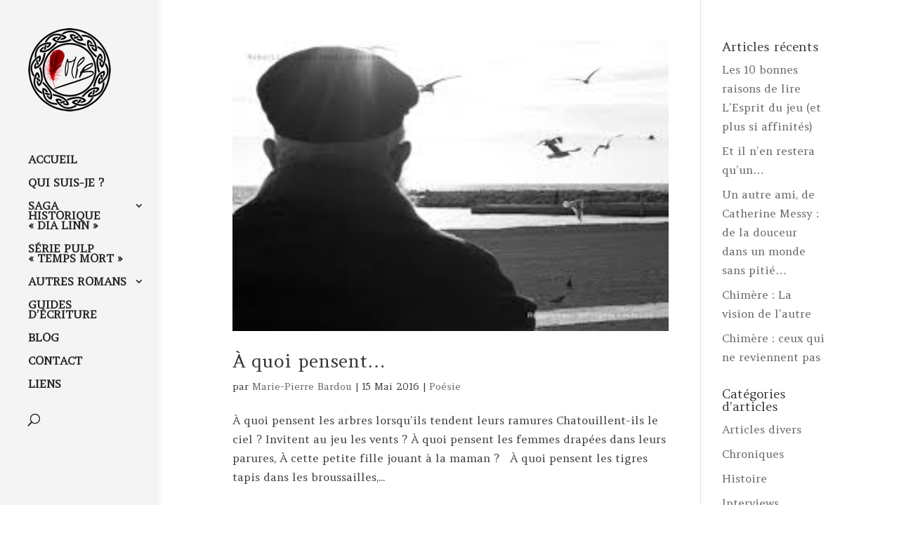

--- FILE ---
content_type: text/css; charset=utf-8
request_url: http://www.mpbardou.com/wp-content/et-cache/taxonomy/category/158/et-divi-dynamic-late.css
body_size: 314
content:
@font-face{font-family:FontAwesome;font-style:normal;font-weight:400;font-display:block;src:url(//www.mpbardou.com/wp-content/themes/Divi/core/admin/fonts/fontawesome/fa-regular-400.eot);src:url(//www.mpbardou.com/wp-content/themes/Divi/core/admin/fonts/fontawesome/fa-regular-400.eot?#iefix) format("embedded-opentype"),url(//www.mpbardou.com/wp-content/themes/Divi/core/admin/fonts/fontawesome/fa-regular-400.woff2) format("woff2"),url(//www.mpbardou.com/wp-content/themes/Divi/core/admin/fonts/fontawesome/fa-regular-400.woff) format("woff"),url(//www.mpbardou.com/wp-content/themes/Divi/core/admin/fonts/fontawesome/fa-regular-400.ttf) format("truetype"),url(//www.mpbardou.com/wp-content/themes/Divi/core/admin/fonts/fontawesome/fa-regular-400.svg#fontawesome) format("svg")}@font-face{font-family:FontAwesome;font-style:normal;font-weight:900;font-display:block;src:url(//www.mpbardou.com/wp-content/themes/Divi/core/admin/fonts/fontawesome/fa-solid-900.eot);src:url(//www.mpbardou.com/wp-content/themes/Divi/core/admin/fonts/fontawesome/fa-solid-900.eot?#iefix) format("embedded-opentype"),url(//www.mpbardou.com/wp-content/themes/Divi/core/admin/fonts/fontawesome/fa-solid-900.woff2) format("woff2"),url(//www.mpbardou.com/wp-content/themes/Divi/core/admin/fonts/fontawesome/fa-solid-900.woff) format("woff"),url(//www.mpbardou.com/wp-content/themes/Divi/core/admin/fonts/fontawesome/fa-solid-900.ttf) format("truetype"),url(//www.mpbardou.com/wp-content/themes/Divi/core/admin/fonts/fontawesome/fa-solid-900.svg#fontawesome) format("svg")}@font-face{font-family:FontAwesome;font-style:normal;font-weight:400;font-display:block;src:url(//www.mpbardou.com/wp-content/themes/Divi/core/admin/fonts/fontawesome/fa-brands-400.eot);src:url(//www.mpbardou.com/wp-content/themes/Divi/core/admin/fonts/fontawesome/fa-brands-400.eot?#iefix) format("embedded-opentype"),url(//www.mpbardou.com/wp-content/themes/Divi/core/admin/fonts/fontawesome/fa-brands-400.woff2) format("woff2"),url(//www.mpbardou.com/wp-content/themes/Divi/core/admin/fonts/fontawesome/fa-brands-400.woff) format("woff"),url(//www.mpbardou.com/wp-content/themes/Divi/core/admin/fonts/fontawesome/fa-brands-400.ttf) format("truetype"),url(//www.mpbardou.com/wp-content/themes/Divi/core/admin/fonts/fontawesome/fa-brands-400.svg#fontawesome) format("svg")}